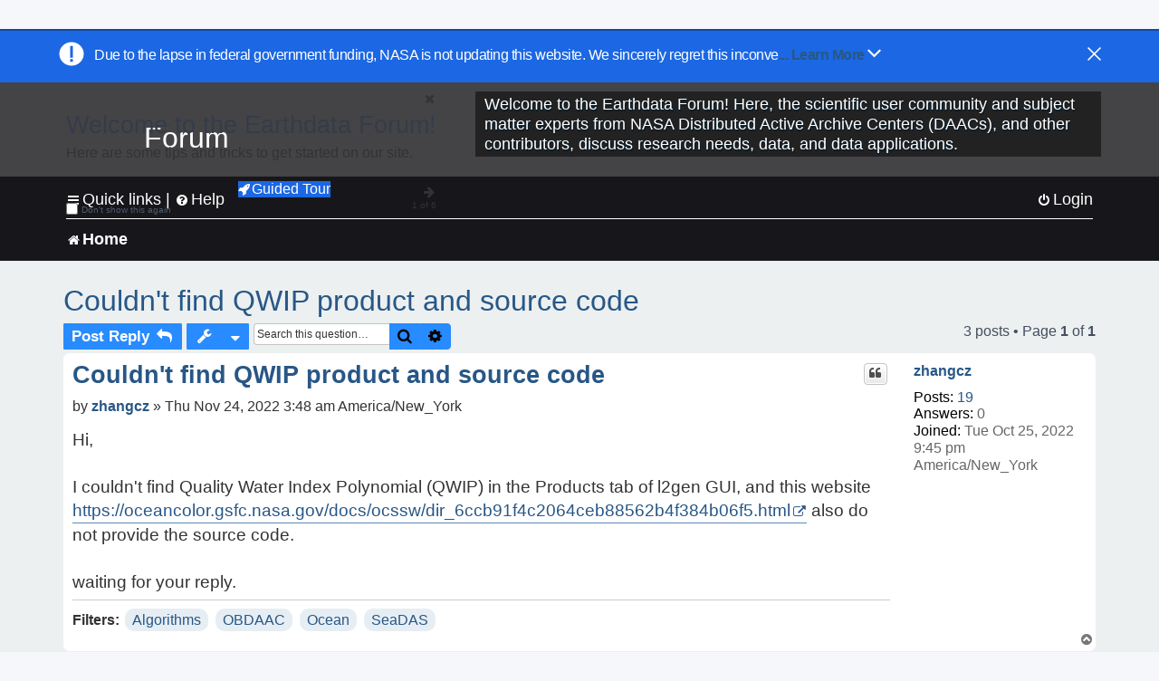

--- FILE ---
content_type: text/html; charset=UTF-8
request_url: https://forum.earthdata.nasa.gov/_custom_get_last_post_date.php
body_size: 12
content:
"1762777405"